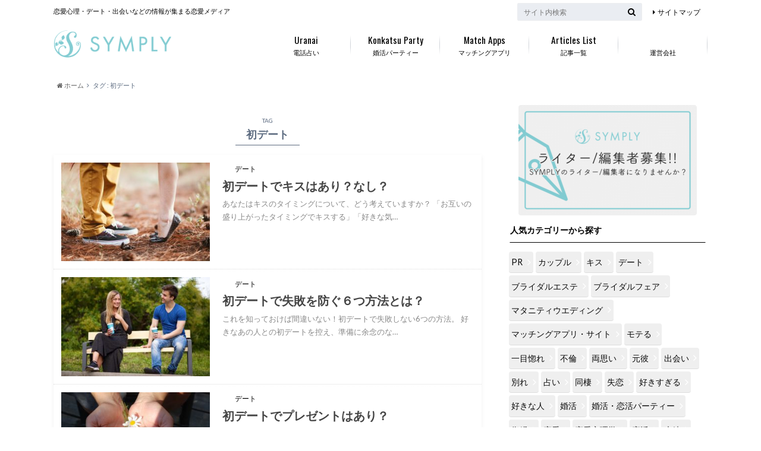

--- FILE ---
content_type: text/html; charset=UTF-8
request_url: https://symply.jp/tag/%E5%88%9D%E3%83%87%E3%83%BC%E3%83%88/
body_size: 10885
content:
<!doctype html>

<!--[if lt IE 7]><html lang="ja" class="no-js lt-ie9 lt-ie8 lt-ie7"><![endif]-->
<!--[if (IE 7)&!(IEMobile)]><html lang="ja" class="no-js lt-ie9 lt-ie8"><![endif]-->
<!--[if (IE 8)&!(IEMobile)]><html lang="ja" class="no-js lt-ie9"><![endif]-->
<!--[if gt IE 8]><!--> 
<html lang="ja" class="no-js"><!--<![endif]-->
<head>
	
<!-- Global site tag (gtag.js) - Google Analytics -->
<script async src="https://www.googletagmanager.com/gtag/js?id=UA-88866224-1"></script>
<script>
  window.dataLayer = window.dataLayer || [];
  function gtag(){dataLayer.push(arguments);}
  gtag('js', new Date());

  gtag('config', 'UA-88866224-1');
</script>

	
<!--アドセンス-->
<script async src="https://pagead2.googlesyndication.com/pagead/js/adsbygoogle.js?client=ca-pub-5927886988127471"
     crossorigin="anonymous"></script>
<!--アドセンス-->	
		<meta charset="utf-8">
		<meta http-equiv="X-UA-Compatible" content="IE=edge">
		<link media="all" href="https://symply.jp/wp-content/cache/autoptimize/css/autoptimize_efc5795705ae9f943128a952d5cf4f6d.css" rel="stylesheet" /><title>初デート | 恋の悩みはシンプリー</title>
		<meta name="HandheldFriendly" content="True">
		<meta name="MobileOptimized" content="320">
		<meta name="viewport" content="width=device-width, initial-scale=1"/>
	
		<link rel="apple-touch-icon" href="https://symply.jp/wp-content/themes/albatros/library/images/apple-touch-icon.png">
		<link rel="icon" href="https://symply.jp/wp-content/uploads/2020/09/ファビコン.png">

		<link rel="pingback" href="https://symply.jp/xmlrpc.php">

		<!--[if IE]>
		<link rel="shortcut icon" href="https://symply.jp/wp-content/themes/albatros/library/images/favicon.ico">
		<![endif]-->

		<!--[if lt IE 9]>
		<script src="//html5shiv.googlecode.com/svn/trunk/html5.js"></script>
		<script src="//css3-mediaqueries-js.googlecode.com/svn/trunk/css3-mediaqueries.js"></script>
		<![endif]-->


		<!-- Global site tag (gtag.js) - Google Analytics -->
<script async src="https://www.googletagmanager.com/gtag/js?id="></script>
<script>
    window.dataLayer = window.dataLayer || [];
    function gtag() {
        dataLayer.push(arguments);
    }
    gtag('js', new Date());

    gtag('config', '', { 'anonymize_ip': true } );
</script>

<script>
dataLayer = [[]];
</script>
<link rel='dns-prefetch' href='//s0.wp.com' />
<link rel='dns-prefetch' href='//ajax.googleapis.com' />
<link rel='dns-prefetch' href='//fonts.googleapis.com' />
<link rel='dns-prefetch' href='//maxcdn.bootstrapcdn.com' />
<link rel='dns-prefetch' href='//s.w.org' />
<link rel="alternate" type="application/rss+xml" title="恋の悩みはシンプリー &raquo; フィード" href="https://symply.jp/feed/" />
<link rel="alternate" type="application/rss+xml" title="恋の悩みはシンプリー &raquo; コメントフィード" href="https://symply.jp/comments/feed/" />
<link rel="alternate" type="application/rss+xml" title="恋の悩みはシンプリー &raquo; 初デート タグのフィード" href="https://symply.jp/tag/%e5%88%9d%e3%83%87%e3%83%bc%e3%83%88/feed/" />
		<!-- This site uses the Google Analytics by MonsterInsights plugin v8.10.0 - Using Analytics tracking - https://www.monsterinsights.com/ -->
							<script
				src="//www.googletagmanager.com/gtag/js?id=UA-88866224-4"  data-cfasync="false" data-wpfc-render="false" type="text/javascript" async></script>
			<script data-cfasync="false" data-wpfc-render="false" type="text/javascript">
				var mi_version = '8.10.0';
				var mi_track_user = true;
				var mi_no_track_reason = '';
				
								var disableStrs = [
															'ga-disable-UA-88866224-4',
									];

				/* Function to detect opted out users */
				function __gtagTrackerIsOptedOut() {
					for (var index = 0; index < disableStrs.length; index++) {
						if (document.cookie.indexOf(disableStrs[index] + '=true') > -1) {
							return true;
						}
					}

					return false;
				}

				/* Disable tracking if the opt-out cookie exists. */
				if (__gtagTrackerIsOptedOut()) {
					for (var index = 0; index < disableStrs.length; index++) {
						window[disableStrs[index]] = true;
					}
				}

				/* Opt-out function */
				function __gtagTrackerOptout() {
					for (var index = 0; index < disableStrs.length; index++) {
						document.cookie = disableStrs[index] + '=true; expires=Thu, 31 Dec 2099 23:59:59 UTC; path=/';
						window[disableStrs[index]] = true;
					}
				}

				if ('undefined' === typeof gaOptout) {
					function gaOptout() {
						__gtagTrackerOptout();
					}
				}
								window.dataLayer = window.dataLayer || [];

				window.MonsterInsightsDualTracker = {
					helpers: {},
					trackers: {},
				};
				if (mi_track_user) {
					function __gtagDataLayer() {
						dataLayer.push(arguments);
					}

					function __gtagTracker(type, name, parameters) {
						if (!parameters) {
							parameters = {};
						}

						if (parameters.send_to) {
							__gtagDataLayer.apply(null, arguments);
							return;
						}

						if (type === 'event') {
							
														parameters.send_to = monsterinsights_frontend.ua;
							__gtagDataLayer(type, name, parameters);
													} else {
							__gtagDataLayer.apply(null, arguments);
						}
					}

					__gtagTracker('js', new Date());
					__gtagTracker('set', {
						'developer_id.dZGIzZG': true,
											});
															__gtagTracker('config', 'UA-88866224-4', {"forceSSL":"true","link_attribution":"true"} );
										window.gtag = __gtagTracker;										(function () {
						/* https://developers.google.com/analytics/devguides/collection/analyticsjs/ */
						/* ga and __gaTracker compatibility shim. */
						var noopfn = function () {
							return null;
						};
						var newtracker = function () {
							return new Tracker();
						};
						var Tracker = function () {
							return null;
						};
						var p = Tracker.prototype;
						p.get = noopfn;
						p.set = noopfn;
						p.send = function () {
							var args = Array.prototype.slice.call(arguments);
							args.unshift('send');
							__gaTracker.apply(null, args);
						};
						var __gaTracker = function () {
							var len = arguments.length;
							if (len === 0) {
								return;
							}
							var f = arguments[len - 1];
							if (typeof f !== 'object' || f === null || typeof f.hitCallback !== 'function') {
								if ('send' === arguments[0]) {
									var hitConverted, hitObject = false, action;
									if ('event' === arguments[1]) {
										if ('undefined' !== typeof arguments[3]) {
											hitObject = {
												'eventAction': arguments[3],
												'eventCategory': arguments[2],
												'eventLabel': arguments[4],
												'value': arguments[5] ? arguments[5] : 1,
											}
										}
									}
									if ('pageview' === arguments[1]) {
										if ('undefined' !== typeof arguments[2]) {
											hitObject = {
												'eventAction': 'page_view',
												'page_path': arguments[2],
											}
										}
									}
									if (typeof arguments[2] === 'object') {
										hitObject = arguments[2];
									}
									if (typeof arguments[5] === 'object') {
										Object.assign(hitObject, arguments[5]);
									}
									if ('undefined' !== typeof arguments[1].hitType) {
										hitObject = arguments[1];
										if ('pageview' === hitObject.hitType) {
											hitObject.eventAction = 'page_view';
										}
									}
									if (hitObject) {
										action = 'timing' === arguments[1].hitType ? 'timing_complete' : hitObject.eventAction;
										hitConverted = mapArgs(hitObject);
										__gtagTracker('event', action, hitConverted);
									}
								}
								return;
							}

							function mapArgs(args) {
								var arg, hit = {};
								var gaMap = {
									'eventCategory': 'event_category',
									'eventAction': 'event_action',
									'eventLabel': 'event_label',
									'eventValue': 'event_value',
									'nonInteraction': 'non_interaction',
									'timingCategory': 'event_category',
									'timingVar': 'name',
									'timingValue': 'value',
									'timingLabel': 'event_label',
									'page': 'page_path',
									'location': 'page_location',
									'title': 'page_title',
								};
								for (arg in args) {
																		if (!(!args.hasOwnProperty(arg) || !gaMap.hasOwnProperty(arg))) {
										hit[gaMap[arg]] = args[arg];
									} else {
										hit[arg] = args[arg];
									}
								}
								return hit;
							}

							try {
								f.hitCallback();
							} catch (ex) {
							}
						};
						__gaTracker.create = newtracker;
						__gaTracker.getByName = newtracker;
						__gaTracker.getAll = function () {
							return [];
						};
						__gaTracker.remove = noopfn;
						__gaTracker.loaded = true;
						window['__gaTracker'] = __gaTracker;
					})();
									} else {
										console.log("");
					(function () {
						function __gtagTracker() {
							return null;
						}

						window['__gtagTracker'] = __gtagTracker;
						window['gtag'] = __gtagTracker;
					})();
									}
			</script>
				<!-- / Google Analytics by MonsterInsights -->
				<script type="text/javascript">
			window._wpemojiSettings = {"baseUrl":"https:\/\/s.w.org\/images\/core\/emoji\/11\/72x72\/","ext":".png","svgUrl":"https:\/\/s.w.org\/images\/core\/emoji\/11\/svg\/","svgExt":".svg","source":{"concatemoji":"https:\/\/symply.jp\/wp-includes\/js\/wp-emoji-release.min.js"}};
			!function(e,a,t){var n,r,o,i=a.createElement("canvas"),p=i.getContext&&i.getContext("2d");function s(e,t){var a=String.fromCharCode;p.clearRect(0,0,i.width,i.height),p.fillText(a.apply(this,e),0,0);e=i.toDataURL();return p.clearRect(0,0,i.width,i.height),p.fillText(a.apply(this,t),0,0),e===i.toDataURL()}function c(e){var t=a.createElement("script");t.src=e,t.defer=t.type="text/javascript",a.getElementsByTagName("head")[0].appendChild(t)}for(o=Array("flag","emoji"),t.supports={everything:!0,everythingExceptFlag:!0},r=0;r<o.length;r++)t.supports[o[r]]=function(e){if(!p||!p.fillText)return!1;switch(p.textBaseline="top",p.font="600 32px Arial",e){case"flag":return s([55356,56826,55356,56819],[55356,56826,8203,55356,56819])?!1:!s([55356,57332,56128,56423,56128,56418,56128,56421,56128,56430,56128,56423,56128,56447],[55356,57332,8203,56128,56423,8203,56128,56418,8203,56128,56421,8203,56128,56430,8203,56128,56423,8203,56128,56447]);case"emoji":return!s([55358,56760,9792,65039],[55358,56760,8203,9792,65039])}return!1}(o[r]),t.supports.everything=t.supports.everything&&t.supports[o[r]],"flag"!==o[r]&&(t.supports.everythingExceptFlag=t.supports.everythingExceptFlag&&t.supports[o[r]]);t.supports.everythingExceptFlag=t.supports.everythingExceptFlag&&!t.supports.flag,t.DOMReady=!1,t.readyCallback=function(){t.DOMReady=!0},t.supports.everything||(n=function(){t.readyCallback()},a.addEventListener?(a.addEventListener("DOMContentLoaded",n,!1),e.addEventListener("load",n,!1)):(e.attachEvent("onload",n),a.attachEvent("onreadystatechange",function(){"complete"===a.readyState&&t.readyCallback()})),(n=t.source||{}).concatemoji?c(n.concatemoji):n.wpemoji&&n.twemoji&&(c(n.twemoji),c(n.wpemoji)))}(window,document,window._wpemojiSettings);
		</script>
		



<link rel='stylesheet' id='gf_Oswald-css'  href='//fonts.googleapis.com/css?family=Oswald%3A400%2C300%2C700' type='text/css' media='all' />
<link rel='stylesheet' id='gf_Lato-css'  href='//fonts.googleapis.com/css?family=Lato%3A400%2C700%2C400italic%2C700italic' type='text/css' media='all' />
<link rel='stylesheet' id='fontawesome-css'  href='//maxcdn.bootstrapcdn.com/font-awesome/4.6.0/css/font-awesome.min.css' type='text/css' media='all' />


<script data-cfasync="false" data-wpfc-render="false" type="text/javascript" id='monsterinsights-frontend-script-js-extra'>/* <![CDATA[ */
var monsterinsights_frontend = {"js_events_tracking":"true","download_extensions":"doc,pdf,ppt,zip,xls,docx,pptx,xlsx","inbound_paths":"[{\"path\":\"\\\/go\\\/\",\"label\":\"affiliate\"},{\"path\":\"\\\/recommend\\\/\",\"label\":\"affiliate\"}]","home_url":"https:\/\/symply.jp","hash_tracking":"false","ua":"UA-88866224-4","v4_id":""};/* ]]> */
</script>
<script type='text/javascript' src='//ajax.googleapis.com/ajax/libs/jquery/1.12.2/jquery.min.js'></script>
<script type='text/javascript'>
/* <![CDATA[ */
var ga_options = {"link_clicks_delay":"120","gtm":"0","anonymizeip":"1","advanced":"1","snippet_type":"gst","tracking_id":"","gtm_id":"","domain":"","scroll_elements":[],"click_elements":[{"name":"event_01","type":"class","category":"link","action":"click","label":"link_event_01","value":"1","bounce":"true"}]};
/* ]]> */
</script>

<link rel='https://api.w.org/' href='https://symply.jp/wp-json/' />

<link rel='dns-prefetch' href='//v0.wordpress.com'/>

<meta name="redi-version" content="1.2.4" />
<link rel="icon" href="https://symply.jp/wp-content/uploads/2020/09/ファビコン.png" sizes="32x32" />
<link rel="icon" href="https://symply.jp/wp-content/uploads/2020/09/ファビコン.png" sizes="192x192" />
<link rel="apple-touch-icon-precomposed" href="https://symply.jp/wp-content/uploads/2020/09/ファビコン.png" />
<meta name="msapplication-TileImage" content="https://symply.jp/wp-content/uploads/2020/09/ファビコン.png" />
			
		
		
<!--ページ分割SEO対策-->
<!--ページ分割SEO対策-->
</head>
	<body data-rsssl=1 class="archive tag tag-12 custom-background" itemscope itemtype="//schema.org/WebPage">

		<div id="container">

					
			<header class="header" role="banner" itemscope itemtype="//schema.org/WPHeader">

				<div id="inner-header" class="wrap cf">


					
<div id="logo">
																		<p class="h1 img" itemscope itemtype="//schema.org/Organization"><a href="https://symply.jp"><img src="https://symply.jp/wp-content/uploads/2020/09/logo.png" alt="恋の悩みはシンプリー"></a></p>
											</div>					
					
					<div class="subnav cf">
										<p class="site_description">恋愛心理・デート・出会いなどの情報が集まる恋愛メディア</p>
										
										
					<ul id="menu-subnavi" class="linklist"><li id="menu-item-7073" class="menu-item menu-item-type-post_type menu-item-object-page menu-item-7073"><a href="https://symply.jp/241-2/">サイトマップ</a></li>
</ul>					
					<form role="search" method="get" id="searchform" class="searchform" action="https://symply.jp/">
    <div>
        <label for="s" class="screen-reader-text"></label>
        <input type="search" id="s" name="s" value="" placeholder="サイト内検索" /><button type="submit" id="searchsubmit" ><i class="fa fa-search"></i></button>
    </div>
</form>					</div>

					<nav id="g_nav" role="navigation" itemscope itemtype="//schema.org/SiteNavigationElement">
						<ul id="menu-symply%e3%82%b3%e3%83%a9%e3%83%a0" class="nav top-nav cf"><li id="menu-item-28338" class="menu-item menu-item-type-taxonomy menu-item-object-category menu-item-28338"><a href="https://symply.jp/category/uranai/">電話占い<span class="gf">Uranai</span></a></li>
<li id="menu-item-28339" class="menu-item menu-item-type-taxonomy menu-item-object-category menu-item-28339"><a href="https://symply.jp/category/%e5%a9%9a%e6%b4%bb%e3%83%bb%e6%81%8b%e6%b4%bb%e3%83%91%e3%83%bc%e3%83%86%e3%82%a3%e3%83%bc/">婚活パーティー<span class="gf">Konkatsu Party</span></a></li>
<li id="menu-item-28337" class="menu-item menu-item-type-taxonomy menu-item-object-category menu-item-28337"><a href="https://symply.jp/category/%e3%83%9e%e3%83%83%e3%83%81%e3%83%b3%e3%82%b0%e3%82%a2%e3%83%97%e3%83%aa%e3%83%bb%e3%82%b5%e3%82%a4%e3%83%88/">マッチングアプリ<span class="gf">Match Apps</span></a></li>
<li id="menu-item-9119" class="menu-item menu-item-type-post_type menu-item-object-page menu-item-9119"><a href="https://symply.jp/241-2/">記事一覧<span class="gf">Articles List</span></a></li>
<li id="menu-item-32919" class="menu-item menu-item-type-post_type menu-item-object-page menu-item-32919"><a href="https://symply.jp/corprate/">運営会社</a></li>
</ul>
					</nav>

				</div>
			</header>


<div id="breadcrumb" class="breadcrumb inner wrap cf"><ul><li itemscope itemtype="//data-vocabulary.org/Breadcrumb"><a href="https://symply.jp/" itemprop="url"><i class="fa fa-home"></i><span itemprop="title"> ホーム</span></a></li><li itemscope itemtype="//data-vocabulary.org/Breadcrumb"><span itemprop="title">タグ : 初デート</span></li></ul></div>
			
			<div align= "center" ></div>

			<div id="content">

				<div id="inner-content" class="wrap cf">

						<main id="main" class="m-all t-2of3 d-5of7 cf" role="main">

							<div class="archivettl">
																	<h1 class="archive-title h2">
										<span>TAG</span> 初デート									</h1>
	
															</div>


														
							<div class="top-post-list">
							
														
								<article class="post-list cf" role="article">
									<a href="https://symply.jp/first-dating-kiss/" rel="bookmark" title="初デートでキスはあり？なし？">
								
																		<figure class="eyecatch">
										<img src="https://symply.jp/wp-content/plugins/lazy-load/images/1x1.trans.gif" data-lazy-src="https://symply.jp/wp-content/uploads/2017/01/7-0-300x200.jpg" width="300" height="200" class="attachment-home-thum size-home-thum wp-post-image" alt srcset="https://symply.jp/wp-content/uploads/2017/01/7-0-300x200.jpg 300w, https://symply.jp/wp-content/uploads/2017/01/7-0.jpg 640w" sizes="(max-width: 300px) 100vw, 300px"><noscript><img width="300" height="200" src="https://symply.jp/wp-content/uploads/2017/01/7-0-300x200.jpg" class="attachment-home-thum size-home-thum wp-post-image" alt="" srcset="https://symply.jp/wp-content/uploads/2017/01/7-0-300x200.jpg 300w, https://symply.jp/wp-content/uploads/2017/01/7-0.jpg 640w" sizes="(max-width: 300px) 100vw, 300px" /></noscript>									</figure>
																	
									<section class="entry-content cf">
									    <p class="byline entry-meta vcard">
									
										<span class="date updated"></span>
									    <span class="cat-name">デート</span>
										<span class="author" style="display: none;"><span class="fn">SYMPLY編集部</span></span>
										
									    </p>
									
										<h1 class="h2 entry-title">初デートでキスはあり？なし？</h1>
								
																			<p class="description"><p>あなたはキスのタイミングについて、どう考えていますか？ 「お互いの盛り上がったタイミングでキスする」「好きな気&#8230;</p>
</p>
																	
									</section>
									</a>
								</article>
							
														
								<article class="post-list cf" role="article">
									<a href="https://symply.jp/dating-not-failing/" rel="bookmark" title="初デートで失敗を防ぐ６つ方法とは？">
								
																		<figure class="eyecatch">
										<img src="https://symply.jp/wp-content/plugins/lazy-load/images/1x1.trans.gif" data-lazy-src="https://symply.jp/wp-content/uploads/2017/03/蛻昴ユ繧吶・繝医※繧吝､ｱ謨励＠縺ｪ縺・婿豕輔→縺ｯ・・c521b5fe41ddec14643df52f45552bb8_s-300x200.jpg" width="300" height="200" class="attachment-home-thum size-home-thum wp-post-image" alt srcset="https://symply.jp/wp-content/uploads/2017/03/蛻昴ユ繧吶・繝医※繧吝､ｱ謨励＠縺ｪ縺・婿豕輔→縺ｯ・・c521b5fe41ddec14643df52f45552bb8_s-300x200.jpg 300w, https://symply.jp/wp-content/uploads/2017/03/蛻昴ユ繧吶・繝医※繧吝､ｱ謨励＠縺ｪ縺・婿豕輔→縺ｯ・・c521b5fe41ddec14643df52f45552bb8_s.jpg 640w" sizes="(max-width: 300px) 100vw, 300px"><noscript><img width="300" height="200" src="https://symply.jp/wp-content/uploads/2017/03/蛻昴ユ繧吶・繝医※繧吝､ｱ謨励＠縺ｪ縺・婿豕輔→縺ｯ・・c521b5fe41ddec14643df52f45552bb8_s-300x200.jpg" class="attachment-home-thum size-home-thum wp-post-image" alt="" srcset="https://symply.jp/wp-content/uploads/2017/03/蛻昴ユ繧吶・繝医※繧吝､ｱ謨励＠縺ｪ縺・婿豕輔→縺ｯ・・c521b5fe41ddec14643df52f45552bb8_s-300x200.jpg 300w, https://symply.jp/wp-content/uploads/2017/03/蛻昴ユ繧吶・繝医※繧吝､ｱ謨励＠縺ｪ縺・婿豕輔→縺ｯ・・c521b5fe41ddec14643df52f45552bb8_s.jpg 640w" sizes="(max-width: 300px) 100vw, 300px" /></noscript>									</figure>
																	
									<section class="entry-content cf">
									    <p class="byline entry-meta vcard">
									
										<span class="date updated"></span>
									    <span class="cat-name">デート</span>
										<span class="author" style="display: none;"><span class="fn">SYMPLY編集部</span></span>
										
									    </p>
									
										<h1 class="h2 entry-title">初デートで失敗を防ぐ６つ方法とは？</h1>
								
																			<p class="description"><p>これを知っておけば間違いない！初デートで失敗しない6つの方法。 好きなあの人との初デートを控え、準備に余念のな&#8230;</p>
</p>
																	
									</section>
									</a>
								</article>
							
														
								<article class="post-list cf" role="article">
									<a href="https://symply.jp/first-dating-present/" rel="bookmark" title="初デートでプレゼントはあり？">
								
																		<figure class="eyecatch">
										<img src="https://symply.jp/wp-content/plugins/lazy-load/images/1x1.trans.gif" data-lazy-src="https://symply.jp/wp-content/uploads/2017/03/168-7-300x200.jpg" width="300" height="200" class="attachment-home-thum size-home-thum wp-post-image" alt srcset="https://symply.jp/wp-content/uploads/2017/03/168-7-300x200.jpg 300w, https://symply.jp/wp-content/uploads/2017/03/168-7.jpg 640w" sizes="(max-width: 300px) 100vw, 300px"><noscript><img width="300" height="200" src="https://symply.jp/wp-content/uploads/2017/03/168-7-300x200.jpg" class="attachment-home-thum size-home-thum wp-post-image" alt="" srcset="https://symply.jp/wp-content/uploads/2017/03/168-7-300x200.jpg 300w, https://symply.jp/wp-content/uploads/2017/03/168-7.jpg 640w" sizes="(max-width: 300px) 100vw, 300px" /></noscript>									</figure>
																	
									<section class="entry-content cf">
									    <p class="byline entry-meta vcard">
									
										<span class="date updated"></span>
									    <span class="cat-name">デート</span>
										<span class="author" style="display: none;"><span class="fn">SYMPLY編集部</span></span>
										
									    </p>
									
										<h1 class="h2 entry-title">初デートでプレゼントはあり？</h1>
								
																			<p class="description"><p>大好きな彼と初めてのデート…何かプレゼントしたくなる方いらっしゃいませんか？しかし、「何をあげたら良いのかな…&#8230;</p>
</p>
																	
									</section>
									</a>
								</article>
							
														
								<article class="post-list cf" role="article">
									<a href="https://symply.jp/first-dating-belongings/" rel="bookmark" title="初デートで喜ばれる持ち物は？">
								
																		<figure class="eyecatch">
										<img src="https://symply.jp/wp-content/plugins/lazy-load/images/1x1.trans.gif" data-lazy-src="https://symply.jp/wp-content/uploads/2017/04/初デートで有ったら喜ばれるかもな持ち物は？-300x200.jpg" width="300" height="200" class="attachment-home-thum size-home-thum wp-post-image" alt srcset="https://symply.jp/wp-content/uploads/2017/04/初デートで有ったら喜ばれるかもな持ち物は？-300x200.jpg 300w, https://symply.jp/wp-content/uploads/2017/04/初デートで有ったら喜ばれるかもな持ち物は？-1024x683.jpg 1024w, https://symply.jp/wp-content/uploads/2017/04/初デートで有ったら喜ばれるかもな持ち物は？-980x653.jpg 980w, https://symply.jp/wp-content/uploads/2017/04/初デートで有ったら喜ばれるかもな持ち物は？-718x479.jpg 718w, https://symply.jp/wp-content/uploads/2017/04/初デートで有ったら喜ばれるかもな持ち物は？-e1492671353242.jpg 600w" sizes="(max-width: 300px) 100vw, 300px"><noscript><img width="300" height="200" src="https://symply.jp/wp-content/uploads/2017/04/初デートで有ったら喜ばれるかもな持ち物は？-300x200.jpg" class="attachment-home-thum size-home-thum wp-post-image" alt="" srcset="https://symply.jp/wp-content/uploads/2017/04/初デートで有ったら喜ばれるかもな持ち物は？-300x200.jpg 300w, https://symply.jp/wp-content/uploads/2017/04/初デートで有ったら喜ばれるかもな持ち物は？-1024x683.jpg 1024w, https://symply.jp/wp-content/uploads/2017/04/初デートで有ったら喜ばれるかもな持ち物は？-980x653.jpg 980w, https://symply.jp/wp-content/uploads/2017/04/初デートで有ったら喜ばれるかもな持ち物は？-718x479.jpg 718w, https://symply.jp/wp-content/uploads/2017/04/初デートで有ったら喜ばれるかもな持ち物は？-e1492671353242.jpg 600w" sizes="(max-width: 300px) 100vw, 300px" /></noscript>									</figure>
																	
									<section class="entry-content cf">
									    <p class="byline entry-meta vcard">
									
										<span class="date updated"></span>
									    <span class="cat-name">デート</span>
										<span class="author" style="display: none;"><span class="fn">SYMPLY編集部</span></span>
										
									    </p>
									
										<h1 class="h2 entry-title">初デートで喜ばれる持ち物は？</h1>
								
																			<p class="description"><p>念願叶って意中の相手との初デート！大事な時に、うっかりと忘れ物をしてしまっては、気分も台無しですよね。 逆に「&#8230;</p>
</p>
																	
									</section>
									</a>
								</article>
							
														
								<article class="post-list cf" role="article">
									<a href="https://symply.jp/first-dating-confession/" rel="bookmark" title="初デートの告白のタイミングとは?">
								
																		<figure class="eyecatch">
										<img src="https://symply.jp/wp-content/plugins/lazy-load/images/1x1.trans.gif" data-lazy-src="https://symply.jp/wp-content/uploads/2017/03/122-1-300x200.jpg" width="300" height="200" class="attachment-home-thum size-home-thum wp-post-image" alt srcset="https://symply.jp/wp-content/uploads/2017/03/122-1-300x200.jpg 300w, https://symply.jp/wp-content/uploads/2017/03/122-1.jpg 640w" sizes="(max-width: 300px) 100vw, 300px"><noscript><img width="300" height="200" src="https://symply.jp/wp-content/uploads/2017/03/122-1-300x200.jpg" class="attachment-home-thum size-home-thum wp-post-image" alt="" srcset="https://symply.jp/wp-content/uploads/2017/03/122-1-300x200.jpg 300w, https://symply.jp/wp-content/uploads/2017/03/122-1.jpg 640w" sizes="(max-width: 300px) 100vw, 300px" /></noscript>									</figure>
																	
									<section class="entry-content cf">
									    <p class="byline entry-meta vcard">
									
										<span class="date updated"></span>
									    <span class="cat-name">デート</span>
										<span class="author" style="display: none;"><span class="fn">SYMPLY編集部</span></span>
										
									    </p>
									
										<h1 class="h2 entry-title">初デートの告白のタイミングとは?</h1>
								
																			<p class="description"><p>今日は大事な初デート。あなたは、好きな人との関係を一歩進めるために、思い切って告白したいと思っています。でも、&#8230;</p>
</p>
																	
									</section>
									</a>
								</article>
							
														
								<article class="post-list cf" role="article">
									<a href="https://symply.jp/first-dating-lunch-dinner/" rel="bookmark" title="初デートの食事はランチ？ディナー？">
								
																		<figure class="eyecatch">
										<img src="https://symply.jp/wp-content/plugins/lazy-load/images/1x1.trans.gif" data-lazy-src="https://symply.jp/wp-content/uploads/2017/03/201-11-300x200.jpg" width="300" height="200" class="attachment-home-thum size-home-thum wp-post-image" alt srcset="https://symply.jp/wp-content/uploads/2017/03/201-11-300x200.jpg 300w, https://symply.jp/wp-content/uploads/2017/03/201-11.jpg 640w" sizes="(max-width: 300px) 100vw, 300px"><noscript><img width="300" height="200" src="https://symply.jp/wp-content/uploads/2017/03/201-11-300x200.jpg" class="attachment-home-thum size-home-thum wp-post-image" alt="" srcset="https://symply.jp/wp-content/uploads/2017/03/201-11-300x200.jpg 300w, https://symply.jp/wp-content/uploads/2017/03/201-11.jpg 640w" sizes="(max-width: 300px) 100vw, 300px" /></noscript>									</figure>
																	
									<section class="entry-content cf">
									    <p class="byline entry-meta vcard">
									
										<span class="date updated"></span>
									    <span class="cat-name">デート</span>
										<span class="author" style="display: none;"><span class="fn">SYMPLY編集部</span></span>
										
									    </p>
									
										<h1 class="h2 entry-title">初デートの食事はランチ？ディナー？</h1>
								
																			<p class="description"><p>初デートの食事はランチ？ディナー？ いくつになっても初めてのデートはドキドキします。どこへ行こうか、何をしよう&#8230;</p>
</p>
																	
									</section>
									</a>
								</article>
							
														
								<article class="post-list cf" role="article">
									<a href="https://symply.jp/dating-movie-category/" rel="bookmark" title="初デートで見るべき映画のジャンルとは？">
								
																		<figure class="eyecatch">
										<img src="https://symply.jp/wp-content/plugins/lazy-load/images/1x1.trans.gif" data-lazy-src="https://symply.jp/wp-content/uploads/2017/02/初デートで見るべき映画のジャンルとは？-300x200.gif" width="300" height="200" class="attachment-home-thum size-home-thum wp-post-image" alt><noscript><img width="300" height="200" src="https://symply.jp/wp-content/uploads/2017/02/初デートで見るべき映画のジャンルとは？-300x200.gif" class="attachment-home-thum size-home-thum wp-post-image" alt="" /></noscript>									</figure>
																	
									<section class="entry-content cf">
									    <p class="byline entry-meta vcard">
									
										<span class="date updated"></span>
									    <span class="cat-name">デート</span>
										<span class="author" style="display: none;"><span class="fn">SYMPLY編集部</span></span>
										
									    </p>
									
										<h1 class="h2 entry-title">初デートで見るべき映画のジャンルとは？</h1>
								
																			<p class="description"><p>初めてのデートで何をしたらいいか…。定番中の定番と言ったら何を隠そう『映画館デート』ですよね。この映画館デート&#8230;</p>
</p>
																	
									</section>
									</a>
								</article>
							
														
								<article class="post-list cf" role="article">
									<a href="https://symply.jp/first-dating-failure/" rel="bookmark" title="初デートの失敗しやすいポイントは？">
								
																		<figure class="eyecatch">
										<img src="https://symply.jp/wp-content/plugins/lazy-load/images/1x1.trans.gif" data-lazy-src="https://symply.jp/wp-content/uploads/2017/03/画像①-9-300x200.jpg" width="300" height="200" class="attachment-home-thum size-home-thum wp-post-image" alt srcset="https://symply.jp/wp-content/uploads/2017/03/画像①-9-300x200.jpg 300w, https://symply.jp/wp-content/uploads/2017/03/画像①-9.jpg 640w" sizes="(max-width: 300px) 100vw, 300px"><noscript><img width="300" height="200" src="https://symply.jp/wp-content/uploads/2017/03/画像①-9-300x200.jpg" class="attachment-home-thum size-home-thum wp-post-image" alt="" srcset="https://symply.jp/wp-content/uploads/2017/03/画像①-9-300x200.jpg 300w, https://symply.jp/wp-content/uploads/2017/03/画像①-9.jpg 640w" sizes="(max-width: 300px) 100vw, 300px" /></noscript>									</figure>
																	
									<section class="entry-content cf">
									    <p class="byline entry-meta vcard">
									
										<span class="date updated"></span>
									    <span class="cat-name">デート</span>
										<span class="author" style="display: none;"><span class="fn">SYMPLY編集部</span></span>
										
									    </p>
									
										<h1 class="h2 entry-title">初デートの失敗しやすいポイントは？</h1>
								
																			<p class="description"><p>初デートというのはとても緊張しますよね。デートを楽しんでもらえるかな、自分のことをよく思ってもらえるかなと不安&#8230;</p>
</p>
																	
									</section>
									</a>
								</article>
							
														
								<article class="post-list cf" role="article">
									<a href="https://symply.jp/first-dating-confess/" rel="bookmark" title="初デートで女性から告白はあり？">
								
																		<figure class="eyecatch">
										<img src="https://symply.jp/wp-content/plugins/lazy-load/images/1x1.trans.gif" data-lazy-src="https://symply.jp/wp-content/uploads/2017/02/蛻昴ユ繧吶・繝医※繧吝･ｳ諤ｧ縺九ｉ蜻顔區縺ｯ縺ゅｊ・・bef502d97bca77abb1cfae9fb32104d5_s-300x200.jpg" width="300" height="200" class="attachment-home-thum size-home-thum wp-post-image" alt><noscript><img width="300" height="200" src="https://symply.jp/wp-content/uploads/2017/02/蛻昴ユ繧吶・繝医※繧吝･ｳ諤ｧ縺九ｉ蜻顔區縺ｯ縺ゅｊ・・bef502d97bca77abb1cfae9fb32104d5_s-300x200.jpg" class="attachment-home-thum size-home-thum wp-post-image" alt="" /></noscript>									</figure>
																	
									<section class="entry-content cf">
									    <p class="byline entry-meta vcard">
									
										<span class="date updated"></span>
									    <span class="cat-name">デート</span>
										<span class="author" style="display: none;"><span class="fn">SYMPLY編集部</span></span>
										
									    </p>
									
										<h1 class="h2 entry-title">初デートで女性から告白はあり？</h1>
								
																			<p class="description"><p>一度好きになってしまった気持ちは、なかなかブレーキをかけることができません。好きな人と早く付き合って、できれば&#8230;</p>
</p>
																	
									</section>
									</a>
								</article>
							
														
								<article class="post-list cf" role="article">
									<a href="https://symply.jp/first-dating-relationship/" rel="bookmark" title="初デートで告白されたら付き合う？">
								
																		<figure class="eyecatch">
										<img src="https://symply.jp/wp-content/plugins/lazy-load/images/1x1.trans.gif" data-lazy-src="https://symply.jp/wp-content/uploads/2017/02/8fc8d29a6a3ccbbb5b596f579343b501_s-300x200.jpg" width="300" height="200" class="attachment-home-thum size-home-thum wp-post-image" alt srcset="https://symply.jp/wp-content/uploads/2017/02/8fc8d29a6a3ccbbb5b596f579343b501_s-300x200.jpg 300w, https://symply.jp/wp-content/uploads/2017/02/8fc8d29a6a3ccbbb5b596f579343b501_s.jpg 640w" sizes="(max-width: 300px) 100vw, 300px"><noscript><img width="300" height="200" src="https://symply.jp/wp-content/uploads/2017/02/8fc8d29a6a3ccbbb5b596f579343b501_s-300x200.jpg" class="attachment-home-thum size-home-thum wp-post-image" alt="" srcset="https://symply.jp/wp-content/uploads/2017/02/8fc8d29a6a3ccbbb5b596f579343b501_s-300x200.jpg 300w, https://symply.jp/wp-content/uploads/2017/02/8fc8d29a6a3ccbbb5b596f579343b501_s.jpg 640w" sizes="(max-width: 300px) 100vw, 300px" /></noscript>									</figure>
																	
									<section class="entry-content cf">
									    <p class="byline entry-meta vcard">
									
										<span class="date updated"></span>
									    <span class="cat-name">デート</span>
										<span class="author" style="display: none;"><span class="fn">SYMPLY編集部</span></span>
										
									    </p>
									
										<h1 class="h2 entry-title">初デートで告白されたら付き合う？</h1>
								
																			<p class="description"><p>一目ぼれという言葉があるように、初めてのデートで相手を好きになってしまうことはよくあることです。 好きだから付&#8230;</p>
</p>
																	
									</section>
									</a>
								</article>
							
														
							<nav class="pagination cf">
<ul class='page-numbers'>
	<li><span aria-current='page' class='page-numbers current'>1</span></li>
	<li><a class='page-numbers' href='https://symply.jp/tag/%E5%88%9D%E3%83%87%E3%83%BC%E3%83%88/page/2/'>2</a></li>
	<li><a class='page-numbers' href='https://symply.jp/tag/%E5%88%9D%E3%83%87%E3%83%BC%E3%83%88/page/3/'>3</a></li>
	<li><a class='page-numbers' href='https://symply.jp/tag/%E5%88%9D%E3%83%87%E3%83%BC%E3%83%88/page/4/'>4</a></li>
	<li><a class="next page-numbers" href="https://symply.jp/tag/%E5%88%9D%E3%83%87%E3%83%BC%E3%83%88/page/2/">></a></li>
</ul>
</nav>

														</div>
						</main>

									<div id="sidebar1" class="sidebar m-all t-1of3 d-2of7 last-col cf" role="complementary">
					
					 
					
										
										
					
											<div id="media_image-2" class="widget-odd widget-first widget-1 widget widget_media_image"><a href="https://symply.jp/writer/"><img width="300" height="186" src="https://symply.jp/wp-content/uploads/2020/09/募集バナー-300x186.png" class="image wp-image-32861  attachment-medium size-medium" alt="" style="max-width: 100%; height: auto;" srcset="https://symply.jp/wp-content/uploads/2020/09/募集バナー-300x186.png 300w, https://symply.jp/wp-content/uploads/2020/09/募集バナー.png 660w" sizes="(max-width: 300px) 100vw, 300px" /></a></div><div id="categories-2" class="widget-even widget-last widget-2 sidelist widget widget_categories"><h4 class="widgettitle"><span>人気カテゴリーから探す</span></h4>		<ul>
	<li class="cat-item cat-item-1262"><a href="https://symply.jp/category/pr/" >PR</a>
</li>
	<li class="cat-item cat-item-907"><a href="https://symply.jp/category/%e3%82%ab%e3%83%83%e3%83%97%e3%83%ab/" >カップル</a>
</li>
	<li class="cat-item cat-item-803"><a href="https://symply.jp/category/%e3%82%ad%e3%82%b9/" >キス</a>
</li>
	<li class="cat-item cat-item-1"><a href="https://symply.jp/category/%e3%83%87%e3%83%bc%e3%83%88/" >デート</a>
</li>
	<li class="cat-item cat-item-1109"><a href="https://symply.jp/category/%e3%83%96%e3%83%a9%e3%82%a4%e3%83%80%e3%83%ab%e3%82%a8%e3%82%b9%e3%83%86/" >ブライダルエステ</a>
</li>
	<li class="cat-item cat-item-952"><a href="https://symply.jp/category/%e3%83%96%e3%83%a9%e3%82%a4%e3%83%80%e3%83%ab%e3%83%95%e3%82%a7%e3%82%a2/" >ブライダルフェア</a>
</li>
	<li class="cat-item cat-item-1100"><a href="https://symply.jp/category/%e3%83%9e%e3%82%bf%e3%83%8b%e3%83%86%e3%82%a3%e3%82%a6%e3%82%a8%e3%83%87%e3%82%a3%e3%83%b3%e3%82%b0/" >マタニティウエディング</a>
</li>
	<li class="cat-item cat-item-1241"><a href="https://symply.jp/category/%e3%83%9e%e3%83%83%e3%83%81%e3%83%b3%e3%82%b0%e3%82%a2%e3%83%97%e3%83%aa%e3%83%bb%e3%82%b5%e3%82%a4%e3%83%88/" >マッチングアプリ・サイト</a>
</li>
	<li class="cat-item cat-item-392"><a href="https://symply.jp/category/%e3%83%a2%e3%83%86%e3%82%8b/" >モテる</a>
</li>
	<li class="cat-item cat-item-471"><a href="https://symply.jp/category/%e4%b8%80%e7%9b%ae%e6%83%9a%e3%82%8c/" >一目惚れ</a>
</li>
	<li class="cat-item cat-item-1254"><a href="https://symply.jp/category/affair/" >不倫</a>
</li>
	<li class="cat-item cat-item-1219"><a href="https://symply.jp/category/%e4%b8%a1%e6%80%9d%e3%81%84/" >両思い</a>
</li>
	<li class="cat-item cat-item-233"><a href="https://symply.jp/category/%e5%85%83%e5%bd%bc/" >元彼</a>
</li>
	<li class="cat-item cat-item-203"><a href="https://symply.jp/category/%e5%87%ba%e4%bc%9a%e3%81%84/" >出会い</a>
</li>
	<li class="cat-item cat-item-325"><a href="https://symply.jp/category/%e5%88%a5%e3%82%8c/" >別れ</a>
</li>
	<li class="cat-item cat-item-1240"><a href="https://symply.jp/category/uranai/" >占い</a>
</li>
	<li class="cat-item cat-item-1153"><a href="https://symply.jp/category/%e5%90%8c%e6%a3%b2/" >同棲</a>
</li>
	<li class="cat-item cat-item-261"><a href="https://symply.jp/category/%e5%a4%b1%e6%81%8b/" >失恋</a>
</li>
	<li class="cat-item cat-item-1192"><a href="https://symply.jp/category/%e5%a5%bd%e3%81%8d%e3%81%99%e3%81%8e%e3%82%8b/" >好きすぎる</a>
</li>
	<li class="cat-item cat-item-1189"><a href="https://symply.jp/category/%e5%a5%bd%e3%81%8d%e3%81%aa%e4%ba%ba/" >好きな人</a>
</li>
	<li class="cat-item cat-item-800"><a href="https://symply.jp/category/%e5%a9%9a%e6%b4%bb/" >婚活</a>
</li>
	<li class="cat-item cat-item-1250"><a href="https://symply.jp/category/%e5%a9%9a%e6%b4%bb%e3%83%bb%e6%81%8b%e6%b4%bb%e3%83%91%e3%83%bc%e3%83%86%e3%82%a3%e3%83%bc/" >婚活・恋活パーティー</a>
</li>
	<li class="cat-item cat-item-269"><a href="https://symply.jp/category/%e5%be%a9%e7%b8%81/" >復縁</a>
</li>
	<li class="cat-item cat-item-616"><a href="https://symply.jp/category/%e6%81%8b%e6%84%9b/" >恋愛</a>
</li>
	<li class="cat-item cat-item-216"><a href="https://symply.jp/category/%e6%81%8b%e6%84%9b/%e6%81%8b%e6%84%9b%e5%bf%83%e7%90%86%e5%ad%a6/" title="気になる男性に興味を持ってもらいたいですよね。そのためには、男心をつかむ恋愛心理学が大切になります。経験豊富な恋愛心理カウンセラー監修のもと、男が何を考えて、どう行動しているのか、そしてどうやったら恋が成就するのかについて紹介します。">恋愛心理学</a>
</li>
	<li class="cat-item cat-item-170"><a href="https://symply.jp/category/%e6%81%8b%e6%b4%bb/" >恋活</a>
</li>
	<li class="cat-item cat-item-1178"><a href="https://symply.jp/category/%e6%9c%aa%e7%b7%b4/" >未練</a>
</li>
	<li class="cat-item cat-item-355"><a href="https://symply.jp/category/%e6%9d%9f%e7%b8%9b/" >束縛</a>
</li>
	<li class="cat-item cat-item-926"><a href="https://symply.jp/category/%e6%b5%ae%e6%b0%97/" >浮気</a>
</li>
	<li class="cat-item cat-item-328"><a href="https://symply.jp/category/%e7%89%87%e6%80%9d%e3%81%84/" >片思い</a>
</li>
	<li class="cat-item cat-item-495"><a href="https://symply.jp/category/%e7%95%a5%e5%a5%aa%e6%84%9b/" >略奪愛</a>
</li>
	<li class="cat-item cat-item-624"><a href="https://symply.jp/category/%e7%b5%90%e5%a9%9a/" >結婚</a>
</li>
	<li class="cat-item cat-item-954"><a href="https://symply.jp/category/%e7%b5%90%e5%a9%9a%e7%9b%b8%e8%ab%87%e6%89%80/" >結婚相談所</a>
</li>
	<li class="cat-item cat-item-240"><a href="https://symply.jp/category/%e8%84%88%e3%81%82%e3%82%8a/" >脈あり</a>
</li>
	<li class="cat-item cat-item-344"><a href="https://symply.jp/category/%e8%84%88%e3%81%aa%e3%81%97/" >脈なし</a>
</li>
	<li class="cat-item cat-item-518"><a href="https://symply.jp/category/%e9%81%8b%e5%91%bd%e3%81%ae%e4%ba%ba/" >運命の人</a>
</li>
	<li class="cat-item cat-item-351"><a href="https://symply.jp/category/%e9%81%a0%e8%b7%9d%e9%9b%a2%e6%81%8b%e6%84%9b/" >遠距離恋愛</a>
</li>
	<li class="cat-item cat-item-941"><a href="https://symply.jp/category/%e9%9b%a2%e5%a9%9a/" >離婚</a>
</li>
		</ul>
</div>					
					
				</div>

				</div>

			</div>

<div id="page-top">
	<a href="#header" title="ページトップへ"><i class="fa fa-chevron-up"></i></a>
</div>

							<div id="footer-top" class="cf">
					<div class="inner wrap">
												
													<div class="m-all t-1of2 d-1of3">
							<div id="text-2" class="widget-odd widget-last widget-first widget-1 widget footerwidget widget_text"><h4 class="widgettitle"><span>弊サイトの掲載の情報・画像など、すべてのコンテンツの無断複写・転載を禁じます。</span></h4>			<div class="textwidget"></div>
		</div>							</div>
												
											</div>
				</div>
			
			<footer id="footer" class="footer" role="contentinfo" itemscope itemtype="//schema.org/WPFooter">
				<div id="inner-footer" class="wrap cf">
					<div class="m-all t-3of5 d-4of7">
						<nav role="navigation">
							<div class="footer-links cf"><ul id="menu-footernavi" class="footer-nav cf"><li id="menu-item-29878" class="menu-item menu-item-type-post_type menu-item-object-page menu-item-29878"><a href="https://symply.jp/advertisement/">広告掲載について</a></li>
<li id="menu-item-24373" class="menu-item menu-item-type-post_type menu-item-object-page menu-item-24373"><a href="https://symply.jp/privacy-policy/">プライバシーポリシー・免責事項</a></li>
<li id="menu-item-25706" class="menu-item menu-item-type-post_type menu-item-object-page menu-item-25706"><a href="https://symply.jp/company/">運営会社</a></li>
</ul></div>						</nav>
					</div>
					<div class="m-all t-2of5 d-3of7">
						<p class="source-org copyright">&copy;Copyright2026 <a href="https://symply.jp" rel="nofollow">恋の悩みはシンプリー</a>.All Rights Reserved.</p>
					</div>
				</div>

			</footer>

<!--
<div class="fixed_banner">
	
<a class="pc" target="_blank" href="https://px.a8.net/svt/ejp?a8mat=35M61E+FUDAB6+2PEO+C5GGH">
<img src="https://symply.jp/wp-content/uploads/2021/10/202108031751193940.png">
</a>
	
<a class="sp" target="_blank" href="https://px.a8.net/svt/ejp?a8mat=35QBLT+5VCWJ6+2QD4+BYLJL">
<img src="https://symply.jp/wp-content/uploads/2021/10/201805220857295221.gif">
</a>

</div>-->



		</div>


	<div style="display:none">
	</div>
<script type='text/javascript' src='https://s0.wp.com/wp-content/js/devicepx-jetpack.js'></script>







<script type='text/javascript' src='https://stats.wp.com/e-202604.js' async='async' defer='defer'></script>
<script type='text/javascript'>
	_stq = window._stq || [];
	_stq.push([ 'view', {v:'ext',j:'1:7.1.5',blog:'137257997',post:'0',tz:'9',srv:'symply.jp'} ]);
	_stq.push([ 'clickTrackerInit', '137257997', '0' ]);
</script>

<!- Cirquaスクリプトタグ ->
<script src="https://crs.adapf.com/cirqua.js?id=9qToSkVe" id="cirqua-jssdk"></script>

	<script defer src="https://symply.jp/wp-content/cache/autoptimize/js/autoptimize_d5ab356fa0cf109cdd13aca75af10eca.js"></script></body>

</html>

--- FILE ---
content_type: text/html; charset=utf-8
request_url: https://www.google.com/recaptcha/api2/aframe
body_size: 267
content:
<!DOCTYPE HTML><html><head><meta http-equiv="content-type" content="text/html; charset=UTF-8"></head><body><script nonce="sZxaK1w8obDCYA8MG426mA">/** Anti-fraud and anti-abuse applications only. See google.com/recaptcha */ try{var clients={'sodar':'https://pagead2.googlesyndication.com/pagead/sodar?'};window.addEventListener("message",function(a){try{if(a.source===window.parent){var b=JSON.parse(a.data);var c=clients[b['id']];if(c){var d=document.createElement('img');d.src=c+b['params']+'&rc='+(localStorage.getItem("rc::a")?sessionStorage.getItem("rc::b"):"");window.document.body.appendChild(d);sessionStorage.setItem("rc::e",parseInt(sessionStorage.getItem("rc::e")||0)+1);localStorage.setItem("rc::h",'1768836590498');}}}catch(b){}});window.parent.postMessage("_grecaptcha_ready", "*");}catch(b){}</script></body></html>